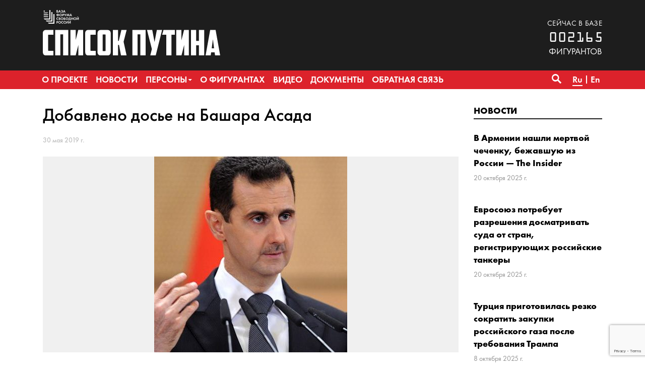

--- FILE ---
content_type: text/html; charset=utf-8
request_url: https://www.google.com/recaptcha/api2/anchor?ar=1&k=6LcjVpkUAAAAABY9DjwM6LzLVyoX_lbRBW0CP5LZ&co=aHR0cHM6Ly93d3cuc3Bpc29rLXB1dGluYS5vcmc6NDQz&hl=en&v=PoyoqOPhxBO7pBk68S4YbpHZ&size=invisible&anchor-ms=20000&execute-ms=30000&cb=46a0ls7n8xdz
body_size: 49971
content:
<!DOCTYPE HTML><html dir="ltr" lang="en"><head><meta http-equiv="Content-Type" content="text/html; charset=UTF-8">
<meta http-equiv="X-UA-Compatible" content="IE=edge">
<title>reCAPTCHA</title>
<style type="text/css">
/* cyrillic-ext */
@font-face {
  font-family: 'Roboto';
  font-style: normal;
  font-weight: 400;
  font-stretch: 100%;
  src: url(//fonts.gstatic.com/s/roboto/v48/KFO7CnqEu92Fr1ME7kSn66aGLdTylUAMa3GUBHMdazTgWw.woff2) format('woff2');
  unicode-range: U+0460-052F, U+1C80-1C8A, U+20B4, U+2DE0-2DFF, U+A640-A69F, U+FE2E-FE2F;
}
/* cyrillic */
@font-face {
  font-family: 'Roboto';
  font-style: normal;
  font-weight: 400;
  font-stretch: 100%;
  src: url(//fonts.gstatic.com/s/roboto/v48/KFO7CnqEu92Fr1ME7kSn66aGLdTylUAMa3iUBHMdazTgWw.woff2) format('woff2');
  unicode-range: U+0301, U+0400-045F, U+0490-0491, U+04B0-04B1, U+2116;
}
/* greek-ext */
@font-face {
  font-family: 'Roboto';
  font-style: normal;
  font-weight: 400;
  font-stretch: 100%;
  src: url(//fonts.gstatic.com/s/roboto/v48/KFO7CnqEu92Fr1ME7kSn66aGLdTylUAMa3CUBHMdazTgWw.woff2) format('woff2');
  unicode-range: U+1F00-1FFF;
}
/* greek */
@font-face {
  font-family: 'Roboto';
  font-style: normal;
  font-weight: 400;
  font-stretch: 100%;
  src: url(//fonts.gstatic.com/s/roboto/v48/KFO7CnqEu92Fr1ME7kSn66aGLdTylUAMa3-UBHMdazTgWw.woff2) format('woff2');
  unicode-range: U+0370-0377, U+037A-037F, U+0384-038A, U+038C, U+038E-03A1, U+03A3-03FF;
}
/* math */
@font-face {
  font-family: 'Roboto';
  font-style: normal;
  font-weight: 400;
  font-stretch: 100%;
  src: url(//fonts.gstatic.com/s/roboto/v48/KFO7CnqEu92Fr1ME7kSn66aGLdTylUAMawCUBHMdazTgWw.woff2) format('woff2');
  unicode-range: U+0302-0303, U+0305, U+0307-0308, U+0310, U+0312, U+0315, U+031A, U+0326-0327, U+032C, U+032F-0330, U+0332-0333, U+0338, U+033A, U+0346, U+034D, U+0391-03A1, U+03A3-03A9, U+03B1-03C9, U+03D1, U+03D5-03D6, U+03F0-03F1, U+03F4-03F5, U+2016-2017, U+2034-2038, U+203C, U+2040, U+2043, U+2047, U+2050, U+2057, U+205F, U+2070-2071, U+2074-208E, U+2090-209C, U+20D0-20DC, U+20E1, U+20E5-20EF, U+2100-2112, U+2114-2115, U+2117-2121, U+2123-214F, U+2190, U+2192, U+2194-21AE, U+21B0-21E5, U+21F1-21F2, U+21F4-2211, U+2213-2214, U+2216-22FF, U+2308-230B, U+2310, U+2319, U+231C-2321, U+2336-237A, U+237C, U+2395, U+239B-23B7, U+23D0, U+23DC-23E1, U+2474-2475, U+25AF, U+25B3, U+25B7, U+25BD, U+25C1, U+25CA, U+25CC, U+25FB, U+266D-266F, U+27C0-27FF, U+2900-2AFF, U+2B0E-2B11, U+2B30-2B4C, U+2BFE, U+3030, U+FF5B, U+FF5D, U+1D400-1D7FF, U+1EE00-1EEFF;
}
/* symbols */
@font-face {
  font-family: 'Roboto';
  font-style: normal;
  font-weight: 400;
  font-stretch: 100%;
  src: url(//fonts.gstatic.com/s/roboto/v48/KFO7CnqEu92Fr1ME7kSn66aGLdTylUAMaxKUBHMdazTgWw.woff2) format('woff2');
  unicode-range: U+0001-000C, U+000E-001F, U+007F-009F, U+20DD-20E0, U+20E2-20E4, U+2150-218F, U+2190, U+2192, U+2194-2199, U+21AF, U+21E6-21F0, U+21F3, U+2218-2219, U+2299, U+22C4-22C6, U+2300-243F, U+2440-244A, U+2460-24FF, U+25A0-27BF, U+2800-28FF, U+2921-2922, U+2981, U+29BF, U+29EB, U+2B00-2BFF, U+4DC0-4DFF, U+FFF9-FFFB, U+10140-1018E, U+10190-1019C, U+101A0, U+101D0-101FD, U+102E0-102FB, U+10E60-10E7E, U+1D2C0-1D2D3, U+1D2E0-1D37F, U+1F000-1F0FF, U+1F100-1F1AD, U+1F1E6-1F1FF, U+1F30D-1F30F, U+1F315, U+1F31C, U+1F31E, U+1F320-1F32C, U+1F336, U+1F378, U+1F37D, U+1F382, U+1F393-1F39F, U+1F3A7-1F3A8, U+1F3AC-1F3AF, U+1F3C2, U+1F3C4-1F3C6, U+1F3CA-1F3CE, U+1F3D4-1F3E0, U+1F3ED, U+1F3F1-1F3F3, U+1F3F5-1F3F7, U+1F408, U+1F415, U+1F41F, U+1F426, U+1F43F, U+1F441-1F442, U+1F444, U+1F446-1F449, U+1F44C-1F44E, U+1F453, U+1F46A, U+1F47D, U+1F4A3, U+1F4B0, U+1F4B3, U+1F4B9, U+1F4BB, U+1F4BF, U+1F4C8-1F4CB, U+1F4D6, U+1F4DA, U+1F4DF, U+1F4E3-1F4E6, U+1F4EA-1F4ED, U+1F4F7, U+1F4F9-1F4FB, U+1F4FD-1F4FE, U+1F503, U+1F507-1F50B, U+1F50D, U+1F512-1F513, U+1F53E-1F54A, U+1F54F-1F5FA, U+1F610, U+1F650-1F67F, U+1F687, U+1F68D, U+1F691, U+1F694, U+1F698, U+1F6AD, U+1F6B2, U+1F6B9-1F6BA, U+1F6BC, U+1F6C6-1F6CF, U+1F6D3-1F6D7, U+1F6E0-1F6EA, U+1F6F0-1F6F3, U+1F6F7-1F6FC, U+1F700-1F7FF, U+1F800-1F80B, U+1F810-1F847, U+1F850-1F859, U+1F860-1F887, U+1F890-1F8AD, U+1F8B0-1F8BB, U+1F8C0-1F8C1, U+1F900-1F90B, U+1F93B, U+1F946, U+1F984, U+1F996, U+1F9E9, U+1FA00-1FA6F, U+1FA70-1FA7C, U+1FA80-1FA89, U+1FA8F-1FAC6, U+1FACE-1FADC, U+1FADF-1FAE9, U+1FAF0-1FAF8, U+1FB00-1FBFF;
}
/* vietnamese */
@font-face {
  font-family: 'Roboto';
  font-style: normal;
  font-weight: 400;
  font-stretch: 100%;
  src: url(//fonts.gstatic.com/s/roboto/v48/KFO7CnqEu92Fr1ME7kSn66aGLdTylUAMa3OUBHMdazTgWw.woff2) format('woff2');
  unicode-range: U+0102-0103, U+0110-0111, U+0128-0129, U+0168-0169, U+01A0-01A1, U+01AF-01B0, U+0300-0301, U+0303-0304, U+0308-0309, U+0323, U+0329, U+1EA0-1EF9, U+20AB;
}
/* latin-ext */
@font-face {
  font-family: 'Roboto';
  font-style: normal;
  font-weight: 400;
  font-stretch: 100%;
  src: url(//fonts.gstatic.com/s/roboto/v48/KFO7CnqEu92Fr1ME7kSn66aGLdTylUAMa3KUBHMdazTgWw.woff2) format('woff2');
  unicode-range: U+0100-02BA, U+02BD-02C5, U+02C7-02CC, U+02CE-02D7, U+02DD-02FF, U+0304, U+0308, U+0329, U+1D00-1DBF, U+1E00-1E9F, U+1EF2-1EFF, U+2020, U+20A0-20AB, U+20AD-20C0, U+2113, U+2C60-2C7F, U+A720-A7FF;
}
/* latin */
@font-face {
  font-family: 'Roboto';
  font-style: normal;
  font-weight: 400;
  font-stretch: 100%;
  src: url(//fonts.gstatic.com/s/roboto/v48/KFO7CnqEu92Fr1ME7kSn66aGLdTylUAMa3yUBHMdazQ.woff2) format('woff2');
  unicode-range: U+0000-00FF, U+0131, U+0152-0153, U+02BB-02BC, U+02C6, U+02DA, U+02DC, U+0304, U+0308, U+0329, U+2000-206F, U+20AC, U+2122, U+2191, U+2193, U+2212, U+2215, U+FEFF, U+FFFD;
}
/* cyrillic-ext */
@font-face {
  font-family: 'Roboto';
  font-style: normal;
  font-weight: 500;
  font-stretch: 100%;
  src: url(//fonts.gstatic.com/s/roboto/v48/KFO7CnqEu92Fr1ME7kSn66aGLdTylUAMa3GUBHMdazTgWw.woff2) format('woff2');
  unicode-range: U+0460-052F, U+1C80-1C8A, U+20B4, U+2DE0-2DFF, U+A640-A69F, U+FE2E-FE2F;
}
/* cyrillic */
@font-face {
  font-family: 'Roboto';
  font-style: normal;
  font-weight: 500;
  font-stretch: 100%;
  src: url(//fonts.gstatic.com/s/roboto/v48/KFO7CnqEu92Fr1ME7kSn66aGLdTylUAMa3iUBHMdazTgWw.woff2) format('woff2');
  unicode-range: U+0301, U+0400-045F, U+0490-0491, U+04B0-04B1, U+2116;
}
/* greek-ext */
@font-face {
  font-family: 'Roboto';
  font-style: normal;
  font-weight: 500;
  font-stretch: 100%;
  src: url(//fonts.gstatic.com/s/roboto/v48/KFO7CnqEu92Fr1ME7kSn66aGLdTylUAMa3CUBHMdazTgWw.woff2) format('woff2');
  unicode-range: U+1F00-1FFF;
}
/* greek */
@font-face {
  font-family: 'Roboto';
  font-style: normal;
  font-weight: 500;
  font-stretch: 100%;
  src: url(//fonts.gstatic.com/s/roboto/v48/KFO7CnqEu92Fr1ME7kSn66aGLdTylUAMa3-UBHMdazTgWw.woff2) format('woff2');
  unicode-range: U+0370-0377, U+037A-037F, U+0384-038A, U+038C, U+038E-03A1, U+03A3-03FF;
}
/* math */
@font-face {
  font-family: 'Roboto';
  font-style: normal;
  font-weight: 500;
  font-stretch: 100%;
  src: url(//fonts.gstatic.com/s/roboto/v48/KFO7CnqEu92Fr1ME7kSn66aGLdTylUAMawCUBHMdazTgWw.woff2) format('woff2');
  unicode-range: U+0302-0303, U+0305, U+0307-0308, U+0310, U+0312, U+0315, U+031A, U+0326-0327, U+032C, U+032F-0330, U+0332-0333, U+0338, U+033A, U+0346, U+034D, U+0391-03A1, U+03A3-03A9, U+03B1-03C9, U+03D1, U+03D5-03D6, U+03F0-03F1, U+03F4-03F5, U+2016-2017, U+2034-2038, U+203C, U+2040, U+2043, U+2047, U+2050, U+2057, U+205F, U+2070-2071, U+2074-208E, U+2090-209C, U+20D0-20DC, U+20E1, U+20E5-20EF, U+2100-2112, U+2114-2115, U+2117-2121, U+2123-214F, U+2190, U+2192, U+2194-21AE, U+21B0-21E5, U+21F1-21F2, U+21F4-2211, U+2213-2214, U+2216-22FF, U+2308-230B, U+2310, U+2319, U+231C-2321, U+2336-237A, U+237C, U+2395, U+239B-23B7, U+23D0, U+23DC-23E1, U+2474-2475, U+25AF, U+25B3, U+25B7, U+25BD, U+25C1, U+25CA, U+25CC, U+25FB, U+266D-266F, U+27C0-27FF, U+2900-2AFF, U+2B0E-2B11, U+2B30-2B4C, U+2BFE, U+3030, U+FF5B, U+FF5D, U+1D400-1D7FF, U+1EE00-1EEFF;
}
/* symbols */
@font-face {
  font-family: 'Roboto';
  font-style: normal;
  font-weight: 500;
  font-stretch: 100%;
  src: url(//fonts.gstatic.com/s/roboto/v48/KFO7CnqEu92Fr1ME7kSn66aGLdTylUAMaxKUBHMdazTgWw.woff2) format('woff2');
  unicode-range: U+0001-000C, U+000E-001F, U+007F-009F, U+20DD-20E0, U+20E2-20E4, U+2150-218F, U+2190, U+2192, U+2194-2199, U+21AF, U+21E6-21F0, U+21F3, U+2218-2219, U+2299, U+22C4-22C6, U+2300-243F, U+2440-244A, U+2460-24FF, U+25A0-27BF, U+2800-28FF, U+2921-2922, U+2981, U+29BF, U+29EB, U+2B00-2BFF, U+4DC0-4DFF, U+FFF9-FFFB, U+10140-1018E, U+10190-1019C, U+101A0, U+101D0-101FD, U+102E0-102FB, U+10E60-10E7E, U+1D2C0-1D2D3, U+1D2E0-1D37F, U+1F000-1F0FF, U+1F100-1F1AD, U+1F1E6-1F1FF, U+1F30D-1F30F, U+1F315, U+1F31C, U+1F31E, U+1F320-1F32C, U+1F336, U+1F378, U+1F37D, U+1F382, U+1F393-1F39F, U+1F3A7-1F3A8, U+1F3AC-1F3AF, U+1F3C2, U+1F3C4-1F3C6, U+1F3CA-1F3CE, U+1F3D4-1F3E0, U+1F3ED, U+1F3F1-1F3F3, U+1F3F5-1F3F7, U+1F408, U+1F415, U+1F41F, U+1F426, U+1F43F, U+1F441-1F442, U+1F444, U+1F446-1F449, U+1F44C-1F44E, U+1F453, U+1F46A, U+1F47D, U+1F4A3, U+1F4B0, U+1F4B3, U+1F4B9, U+1F4BB, U+1F4BF, U+1F4C8-1F4CB, U+1F4D6, U+1F4DA, U+1F4DF, U+1F4E3-1F4E6, U+1F4EA-1F4ED, U+1F4F7, U+1F4F9-1F4FB, U+1F4FD-1F4FE, U+1F503, U+1F507-1F50B, U+1F50D, U+1F512-1F513, U+1F53E-1F54A, U+1F54F-1F5FA, U+1F610, U+1F650-1F67F, U+1F687, U+1F68D, U+1F691, U+1F694, U+1F698, U+1F6AD, U+1F6B2, U+1F6B9-1F6BA, U+1F6BC, U+1F6C6-1F6CF, U+1F6D3-1F6D7, U+1F6E0-1F6EA, U+1F6F0-1F6F3, U+1F6F7-1F6FC, U+1F700-1F7FF, U+1F800-1F80B, U+1F810-1F847, U+1F850-1F859, U+1F860-1F887, U+1F890-1F8AD, U+1F8B0-1F8BB, U+1F8C0-1F8C1, U+1F900-1F90B, U+1F93B, U+1F946, U+1F984, U+1F996, U+1F9E9, U+1FA00-1FA6F, U+1FA70-1FA7C, U+1FA80-1FA89, U+1FA8F-1FAC6, U+1FACE-1FADC, U+1FADF-1FAE9, U+1FAF0-1FAF8, U+1FB00-1FBFF;
}
/* vietnamese */
@font-face {
  font-family: 'Roboto';
  font-style: normal;
  font-weight: 500;
  font-stretch: 100%;
  src: url(//fonts.gstatic.com/s/roboto/v48/KFO7CnqEu92Fr1ME7kSn66aGLdTylUAMa3OUBHMdazTgWw.woff2) format('woff2');
  unicode-range: U+0102-0103, U+0110-0111, U+0128-0129, U+0168-0169, U+01A0-01A1, U+01AF-01B0, U+0300-0301, U+0303-0304, U+0308-0309, U+0323, U+0329, U+1EA0-1EF9, U+20AB;
}
/* latin-ext */
@font-face {
  font-family: 'Roboto';
  font-style: normal;
  font-weight: 500;
  font-stretch: 100%;
  src: url(//fonts.gstatic.com/s/roboto/v48/KFO7CnqEu92Fr1ME7kSn66aGLdTylUAMa3KUBHMdazTgWw.woff2) format('woff2');
  unicode-range: U+0100-02BA, U+02BD-02C5, U+02C7-02CC, U+02CE-02D7, U+02DD-02FF, U+0304, U+0308, U+0329, U+1D00-1DBF, U+1E00-1E9F, U+1EF2-1EFF, U+2020, U+20A0-20AB, U+20AD-20C0, U+2113, U+2C60-2C7F, U+A720-A7FF;
}
/* latin */
@font-face {
  font-family: 'Roboto';
  font-style: normal;
  font-weight: 500;
  font-stretch: 100%;
  src: url(//fonts.gstatic.com/s/roboto/v48/KFO7CnqEu92Fr1ME7kSn66aGLdTylUAMa3yUBHMdazQ.woff2) format('woff2');
  unicode-range: U+0000-00FF, U+0131, U+0152-0153, U+02BB-02BC, U+02C6, U+02DA, U+02DC, U+0304, U+0308, U+0329, U+2000-206F, U+20AC, U+2122, U+2191, U+2193, U+2212, U+2215, U+FEFF, U+FFFD;
}
/* cyrillic-ext */
@font-face {
  font-family: 'Roboto';
  font-style: normal;
  font-weight: 900;
  font-stretch: 100%;
  src: url(//fonts.gstatic.com/s/roboto/v48/KFO7CnqEu92Fr1ME7kSn66aGLdTylUAMa3GUBHMdazTgWw.woff2) format('woff2');
  unicode-range: U+0460-052F, U+1C80-1C8A, U+20B4, U+2DE0-2DFF, U+A640-A69F, U+FE2E-FE2F;
}
/* cyrillic */
@font-face {
  font-family: 'Roboto';
  font-style: normal;
  font-weight: 900;
  font-stretch: 100%;
  src: url(//fonts.gstatic.com/s/roboto/v48/KFO7CnqEu92Fr1ME7kSn66aGLdTylUAMa3iUBHMdazTgWw.woff2) format('woff2');
  unicode-range: U+0301, U+0400-045F, U+0490-0491, U+04B0-04B1, U+2116;
}
/* greek-ext */
@font-face {
  font-family: 'Roboto';
  font-style: normal;
  font-weight: 900;
  font-stretch: 100%;
  src: url(//fonts.gstatic.com/s/roboto/v48/KFO7CnqEu92Fr1ME7kSn66aGLdTylUAMa3CUBHMdazTgWw.woff2) format('woff2');
  unicode-range: U+1F00-1FFF;
}
/* greek */
@font-face {
  font-family: 'Roboto';
  font-style: normal;
  font-weight: 900;
  font-stretch: 100%;
  src: url(//fonts.gstatic.com/s/roboto/v48/KFO7CnqEu92Fr1ME7kSn66aGLdTylUAMa3-UBHMdazTgWw.woff2) format('woff2');
  unicode-range: U+0370-0377, U+037A-037F, U+0384-038A, U+038C, U+038E-03A1, U+03A3-03FF;
}
/* math */
@font-face {
  font-family: 'Roboto';
  font-style: normal;
  font-weight: 900;
  font-stretch: 100%;
  src: url(//fonts.gstatic.com/s/roboto/v48/KFO7CnqEu92Fr1ME7kSn66aGLdTylUAMawCUBHMdazTgWw.woff2) format('woff2');
  unicode-range: U+0302-0303, U+0305, U+0307-0308, U+0310, U+0312, U+0315, U+031A, U+0326-0327, U+032C, U+032F-0330, U+0332-0333, U+0338, U+033A, U+0346, U+034D, U+0391-03A1, U+03A3-03A9, U+03B1-03C9, U+03D1, U+03D5-03D6, U+03F0-03F1, U+03F4-03F5, U+2016-2017, U+2034-2038, U+203C, U+2040, U+2043, U+2047, U+2050, U+2057, U+205F, U+2070-2071, U+2074-208E, U+2090-209C, U+20D0-20DC, U+20E1, U+20E5-20EF, U+2100-2112, U+2114-2115, U+2117-2121, U+2123-214F, U+2190, U+2192, U+2194-21AE, U+21B0-21E5, U+21F1-21F2, U+21F4-2211, U+2213-2214, U+2216-22FF, U+2308-230B, U+2310, U+2319, U+231C-2321, U+2336-237A, U+237C, U+2395, U+239B-23B7, U+23D0, U+23DC-23E1, U+2474-2475, U+25AF, U+25B3, U+25B7, U+25BD, U+25C1, U+25CA, U+25CC, U+25FB, U+266D-266F, U+27C0-27FF, U+2900-2AFF, U+2B0E-2B11, U+2B30-2B4C, U+2BFE, U+3030, U+FF5B, U+FF5D, U+1D400-1D7FF, U+1EE00-1EEFF;
}
/* symbols */
@font-face {
  font-family: 'Roboto';
  font-style: normal;
  font-weight: 900;
  font-stretch: 100%;
  src: url(//fonts.gstatic.com/s/roboto/v48/KFO7CnqEu92Fr1ME7kSn66aGLdTylUAMaxKUBHMdazTgWw.woff2) format('woff2');
  unicode-range: U+0001-000C, U+000E-001F, U+007F-009F, U+20DD-20E0, U+20E2-20E4, U+2150-218F, U+2190, U+2192, U+2194-2199, U+21AF, U+21E6-21F0, U+21F3, U+2218-2219, U+2299, U+22C4-22C6, U+2300-243F, U+2440-244A, U+2460-24FF, U+25A0-27BF, U+2800-28FF, U+2921-2922, U+2981, U+29BF, U+29EB, U+2B00-2BFF, U+4DC0-4DFF, U+FFF9-FFFB, U+10140-1018E, U+10190-1019C, U+101A0, U+101D0-101FD, U+102E0-102FB, U+10E60-10E7E, U+1D2C0-1D2D3, U+1D2E0-1D37F, U+1F000-1F0FF, U+1F100-1F1AD, U+1F1E6-1F1FF, U+1F30D-1F30F, U+1F315, U+1F31C, U+1F31E, U+1F320-1F32C, U+1F336, U+1F378, U+1F37D, U+1F382, U+1F393-1F39F, U+1F3A7-1F3A8, U+1F3AC-1F3AF, U+1F3C2, U+1F3C4-1F3C6, U+1F3CA-1F3CE, U+1F3D4-1F3E0, U+1F3ED, U+1F3F1-1F3F3, U+1F3F5-1F3F7, U+1F408, U+1F415, U+1F41F, U+1F426, U+1F43F, U+1F441-1F442, U+1F444, U+1F446-1F449, U+1F44C-1F44E, U+1F453, U+1F46A, U+1F47D, U+1F4A3, U+1F4B0, U+1F4B3, U+1F4B9, U+1F4BB, U+1F4BF, U+1F4C8-1F4CB, U+1F4D6, U+1F4DA, U+1F4DF, U+1F4E3-1F4E6, U+1F4EA-1F4ED, U+1F4F7, U+1F4F9-1F4FB, U+1F4FD-1F4FE, U+1F503, U+1F507-1F50B, U+1F50D, U+1F512-1F513, U+1F53E-1F54A, U+1F54F-1F5FA, U+1F610, U+1F650-1F67F, U+1F687, U+1F68D, U+1F691, U+1F694, U+1F698, U+1F6AD, U+1F6B2, U+1F6B9-1F6BA, U+1F6BC, U+1F6C6-1F6CF, U+1F6D3-1F6D7, U+1F6E0-1F6EA, U+1F6F0-1F6F3, U+1F6F7-1F6FC, U+1F700-1F7FF, U+1F800-1F80B, U+1F810-1F847, U+1F850-1F859, U+1F860-1F887, U+1F890-1F8AD, U+1F8B0-1F8BB, U+1F8C0-1F8C1, U+1F900-1F90B, U+1F93B, U+1F946, U+1F984, U+1F996, U+1F9E9, U+1FA00-1FA6F, U+1FA70-1FA7C, U+1FA80-1FA89, U+1FA8F-1FAC6, U+1FACE-1FADC, U+1FADF-1FAE9, U+1FAF0-1FAF8, U+1FB00-1FBFF;
}
/* vietnamese */
@font-face {
  font-family: 'Roboto';
  font-style: normal;
  font-weight: 900;
  font-stretch: 100%;
  src: url(//fonts.gstatic.com/s/roboto/v48/KFO7CnqEu92Fr1ME7kSn66aGLdTylUAMa3OUBHMdazTgWw.woff2) format('woff2');
  unicode-range: U+0102-0103, U+0110-0111, U+0128-0129, U+0168-0169, U+01A0-01A1, U+01AF-01B0, U+0300-0301, U+0303-0304, U+0308-0309, U+0323, U+0329, U+1EA0-1EF9, U+20AB;
}
/* latin-ext */
@font-face {
  font-family: 'Roboto';
  font-style: normal;
  font-weight: 900;
  font-stretch: 100%;
  src: url(//fonts.gstatic.com/s/roboto/v48/KFO7CnqEu92Fr1ME7kSn66aGLdTylUAMa3KUBHMdazTgWw.woff2) format('woff2');
  unicode-range: U+0100-02BA, U+02BD-02C5, U+02C7-02CC, U+02CE-02D7, U+02DD-02FF, U+0304, U+0308, U+0329, U+1D00-1DBF, U+1E00-1E9F, U+1EF2-1EFF, U+2020, U+20A0-20AB, U+20AD-20C0, U+2113, U+2C60-2C7F, U+A720-A7FF;
}
/* latin */
@font-face {
  font-family: 'Roboto';
  font-style: normal;
  font-weight: 900;
  font-stretch: 100%;
  src: url(//fonts.gstatic.com/s/roboto/v48/KFO7CnqEu92Fr1ME7kSn66aGLdTylUAMa3yUBHMdazQ.woff2) format('woff2');
  unicode-range: U+0000-00FF, U+0131, U+0152-0153, U+02BB-02BC, U+02C6, U+02DA, U+02DC, U+0304, U+0308, U+0329, U+2000-206F, U+20AC, U+2122, U+2191, U+2193, U+2212, U+2215, U+FEFF, U+FFFD;
}

</style>
<link rel="stylesheet" type="text/css" href="https://www.gstatic.com/recaptcha/releases/PoyoqOPhxBO7pBk68S4YbpHZ/styles__ltr.css">
<script nonce="OokkQDTTo1M9D6Dh_2MvMQ" type="text/javascript">window['__recaptcha_api'] = 'https://www.google.com/recaptcha/api2/';</script>
<script type="text/javascript" src="https://www.gstatic.com/recaptcha/releases/PoyoqOPhxBO7pBk68S4YbpHZ/recaptcha__en.js" nonce="OokkQDTTo1M9D6Dh_2MvMQ">
      
    </script></head>
<body><div id="rc-anchor-alert" class="rc-anchor-alert"></div>
<input type="hidden" id="recaptcha-token" value="[base64]">
<script type="text/javascript" nonce="OokkQDTTo1M9D6Dh_2MvMQ">
      recaptcha.anchor.Main.init("[\x22ainput\x22,[\x22bgdata\x22,\x22\x22,\[base64]/[base64]/[base64]/ZyhXLGgpOnEoW04sMjEsbF0sVywwKSxoKSxmYWxzZSxmYWxzZSl9Y2F0Y2goayl7RygzNTgsVyk/[base64]/[base64]/[base64]/[base64]/[base64]/[base64]/[base64]/bmV3IEJbT10oRFswXSk6dz09Mj9uZXcgQltPXShEWzBdLERbMV0pOnc9PTM/bmV3IEJbT10oRFswXSxEWzFdLERbMl0pOnc9PTQ/[base64]/[base64]/[base64]/[base64]/[base64]\\u003d\x22,\[base64]\\u003d\x22,\x22w4DDjMKKFMK7wrzCjMKJw6JEw55EJ8KSEmrDucOSUcO3w5DDqwnChcO3wr0iCsOMPirCgsONGnhwGcOsw7rCiT/Dk8OEFEoywofDqkjCj8OIwqzDg8OlYQbDssKHwqDCrE3CkEIMw5zDscK3wqoYw6kKwrzChsKzwqbDvXzDisKNwonDsmJlwrhsw781w4nDkMK7XsKRw7MQPMOcdMK0TB/[base64]/Ch8OrFHwDw480UxBkQsKuwpHCglRzOsOow6jCvMKQwo/DpgXCrcOlw4HDhMOxbcOywpXDk8OtKsKOwo/[base64]/DicOvwqVjDsOaNcOkHsOdQ8KzwrACw4A9P8OVw5oLworDsGIcA8O5QsOoJ8KREhPCjcKyKRHChMKpwp7CoX/Cnm0gZcOEworClRIcbAxPwozCq8OcwrE2w5USwr/CjiA4w5nDp8OowqYoIGnDhsKdGVN9Nn7Du8KRw60ow7N5NMKgS2jCiVwmQ8KAw6zDj0dzPl0Ew6XCvg12woc8wpjCkWfDmkVrNcKASlbCvMK7wqk/XDHDpjfCkDBUwrHDg8KEacOHw4tDw7rCisKjM2ogE8Odw7bCusKCVcOLZxzDh1U1ZcK6w5/CngFBw64iwoQqR0PDvMOiRB3DgHRiecOiw4IeZkLCtUnDiMKyw5nDlh3ClcK8w5pGwoLDrBZhIFgJNWpuw4Mzw6XCrgDCmw7DnVBow7pINmIBKwbDlcOPJsOsw642NRhaQAXDg8KuZGt5TnQsfMOZa8KYMyJaSRLCpsOJQ8K9PHEjOyF+ZQElwpvDlDdVI8Kew7/[base64]/DiXPCu1LDr8KQSsOAQhTDo8ObHsKUVsOhbwLCmMO3wqPDhVdJJcOfF8K/[base64]/w6DCuMOww6MgRMKBDi/CosODfQbCkMK2wo3CvEfCicOaF3pyOMOXw6LDiFsew6XCrMOoa8OLw7d0LcKFR0XCosKqwpbChSnCtAsZwqcnWU5OwobCrSd0w6dhw5nCnMKNw4LDncOFQGYWwoFLwr52JMKNTWfCvCPCoy5rw7fCtMKiBcKrYXdNwr5rwqbCrjcRZhUKKDtzwr/CgMKWPsKOwq/[base64]/CqcKxw6bCrVPDjVgxc8O2fMKeIcOxJMOyK8Kuw68wwp1HwrXDkcK3fCYTb8KCw63Cv2jDhlh/JsK6KjEbVkLDgWARQ0TDiH/Dn8OOw5DCqltiworCvEAMWnJ2f8Oawrkew4V0w60NJUTCkl8qwpNweE3CvxDDpRHDt8OBw6vCnCxoKcOPwqbDscO9DnU6VQdPwogHXsKjwqfCo34hwrh/EU0fwqVdw5vCnx0IZjt0wopCVMOYWcKIwqLDpcK0w7xcw4nCmRfDn8OQwpsCB8KXwoVtwqNwPFFbw50EaMKxOiLDqsO/AMOlesK6AcO8OMK0biDCpcOGBMKMw5EDESkJwq7CnkvDmCLCn8OABRvDvmEwwpFYGcK0wpwXw7VHM8KLGsO0Ow0aMy8vw4Ipw6bDkRDDmH0Gw6XCgMKXNwAkCcOFwpHCp2AIw4AzVcOtw7jCuMKXwrXCsVjCqFFfJHQidMOPGsKWfcKTKsKywrE/w59Hw5tVdcOjw5UMIMOiVzBaWcODw4kVwq3DhFA2bXETw4dywojCsih2wp/DuMKeagcDRcKUOUrCpDTCg8KRWsOKd0/DjEXClMKXUsKVwqlPwpnCjsKCd33DrsOMDUV/w6cvWBrDvH7DoiTDpljCr1Fjw5Ymw7EFwpVGw4ZowoXDoMO5TMK4ZcKtwonCnsO+wpV/f8KXCwHCl8KJw5PCtsKIw5gvOnfChlfCnsO5EgESw4fCgsKqNA/[base64]/[base64]/CoExFNR3Ct8OER8OXw6dCw5zDgxbDtl8Dw74qw4HCqmLDhSRPP8OXHWzDksKmDxTDmQE8I8KdwozDjMK/VcKVCXYkw4oPJ8K6w6zCsMKCw5rDmsKDcxBgwrTCrw9SM8KRworCujwyMAHDqcKOwqY2w6bDnHJGLcKbwpnCix/DhENQwoLDt8O9w7zDu8O3w6lKY8OiIU0aSsOca3lhDzVuw6XDqxVjwo1vwqtzw4vDoyRMwp3CrBYMwpxXwq9xRz7Dq8Kgwqgqw5VwODlmw5Fnw5PCrMKCOiJiEWvCi3zCrsKOwrTDqygTw6I4woPDrB/[base64]/CnVgcwqTDk8KMFsKJRsObwptfwo7CncOUwqAPwqPClMKBw6fCug3DvEtNU8Oywo1ONXDCk8KJw5PCrMOCwpfCqn3ChMO0w57CminDq8Klw6HCosOhw6pxDidSKsOEw6EgwpJlC8OELh0NdMKILkPDm8KXD8KBw4/CnCTChRx4R0Z2wqTDl3MlcHzCkcKNEwvDkMO/w5dUa1nCvGTCjsO4wolFw7vDjcOMPCLDu8OawqQ/b8KJw6vCtMK9GVw9XkXCg2pRwokJfcKeGcKzwrg+wqJewr7CvsOmUsK7wqNhwqDCq8OzwqAaw4TCk1HDlMOOLlFqwrbCnUw4M8KyZ8OTwpvCk8Ogw73DrWbCvcKEb2cyw57DjU3Cj0vDj1vDksKMwrItwq/Cu8OnwqRZYj1GBMO/fVYKwo/[base64]/DtsKcFUVpC8KyaEBDwrrDh8Keb2ULw7wuQnkkwrwpWD/Ch8ORw6I8O8OVw4jCrcO/Dw7ClcOtw6zDsUnDn8O4w4YzwosRLXvCt8KNPMObezLDssKZHT3DicONw4V7SkUTw6o5DUJaeMO4wo87wp/ClcOuw7dxdRPCm2McwqxIw5IEw6E6w7wxw6fCrcO4w5IuesKNCQLDr8K2woZEwprDmG7DrMOTw70oH1hQw5HDtcOow4JXKGFUw5HCoV3CvsOUbMKIwrnCtlV/w5Q9w75Ew7jCqsKkw7sBWnrDsG/[base64]/RCg3wrxRw64QMi84wpLDlsOsFG9mYsKlP2h7RS4QbsOKQsOzFsKgCcKBwr5Yw5N1wrhOwq1iwqgRUjRsRmFkwo5JeljDvMOMw7J6wq/DuHvDnyrChcKZw7TCgTLCisORXMKBw7wLwpnCgjkYJAl7EcKoNAolA8KHH8KZfF/Cnj3DocOyZhBVw5Ubw5lSw6XDncOQXycNVcKpwrbCvhLDq3rCkcK3w4LDhnldaXUkwr8qwpvCp3HDpFzDqyhHwq/DoWjDmU7CiyfDosOnwp0hw4IDUCzDkcO0wqkZwrh7IMOzw6zDuMKywo/CuzR5wp7ClMKlAsKGwrbDjcOpwqhPw4nCgsKTw6UbwpvDr8O5w6Vrw5vCtmswwpvCl8KOw49Nw50RwqsJLsOpcBfDvGnDi8KDwoABwpHDi8KqVV/CnMKBwrLCnm9MLcKYw74swrjCtMKIaMK3FR3DhzHCriLDqmEpNcKVfQbCtsKZwowqwr5Fd8OZwoDCmzTDlMODNkfCl1o0F8O9XcOHOG7CrynCrXLDqF5qOMK1wpnDqHhoKmRZDwI9RXcwwpdmLCzCgHDDvcK2wq7CqX5EMGzDjSR/fHXCjMK4w7N4asOSCiVEw6FPcGUiw47DlMOEwr/ClS03w598UDZFwrcnwp3DmzoUw4Fof8KNwoTCp8KIw44Uw7kNCMO/wq/Dp8KNEMOTwqfDu1vDqg/CpcOEwr3DizVpKShkwo7DnmHDjcKyEQXCiAwQw4jDmQbDvyQ4w4R/wqbDsMOGwqlVworCkS/DvcOCwoM/[base64]/ChkpnwpVpGsO9N8KZw4FVfMOHQ8KrBygDw4oFTy5wD8OQw4vDu0nCpT1twqnCgMKUPsKdw7rDmQnCvsK+WsOVCxtCE8KKXzh5wo8TwoABw6ZzwrM7w7MORsKrwqgZw5jDp8OSwrAMwq3DoCgkasKmbcOhDMKJw6LDl3YoU8K+OMKDVF7CtUHDq3/DullwR3vCmxUJw7nDuVzCgnIyQ8K/w4nDssKBw5fCvRx5IMOdFDs1w6AZw4TDsxTCnMKWw7cNw6zDmMOtVMOfGcKHaMK9RsOCwqcmX8OJMEcwJ8KYw4TChMKmwqfDusK8w5bCp8OYFWl6PUPCpcOdGUZlXzAUWT92w4bCjMKoQhPDrsKRbm/CmkEXwpsew4XCg8KDw5VgWMOZwoUHeRrCt8ONwpRsLxPCnGNvw4fDicOTw5jCnzLDi1HDhcKEwrE4w40kaBw7wrfCtifClMOqwq5iw4zDpMKrTsOyw6hHwoBVw6fDql/Du8KWE2LDvcKNw5TDvcO9TsKbw4ppwqsiZWEVCDhiN0jDjVFdwoM/w6bDk8Kuw7jDrMO8NsOfwrATN8O6Z8K/[base64]/NE03wqQXw7lPwq5fYx5cKBnDgcOxQRjChT8Hw4vDssKRw4PDm0PDvGfCoMKjw7kVwp7DmmdlX8Oqw60iwoXCtzDDukfDrcOGw4HDmkjChMK/[base64]/CkHgRwrDDkCYFw5PCgw/Cq8OAw5w+WhZ5PsO4O1vDl8KJwo1iZAnCjE4Cw7rDhMKbd8O7FgDDuS1Pw7E+wol9cMK4e8OHwrrCr8OAwoFUMwt2UH7DpzTDoSvDq8OHw4cJFMKiworDk2YyMVXDr1nDmsK2w47DuHYzwrPCnsO8EMOkK2MAw5PCiW8nwoFxCsOiwo7CsW/CicKawplnOMO/w4rCvibDqDfDm8KaKQJfwrErNGdqTsK/[base64]/DvhrCixJxdCLCi0dCw4PDkMOUw5nCtTVsw5XCqMKQw5bDqH4If8O8w7hDwqVibMOZPRjDtMOGI8K4G3/CpMKFwp4owrkHJ8K0wrLCiBgqw7LDkcOUagbCsxp5w6tXw7DDssO1w5MvwojCskQKwoEQw5cXNXXCiMOmKMONO8OsFsKCc8KpAnB/awZDTXfCvMO9w5HCrFhiwrB7wpLDo8Oed8KPwr/Clypbwp19VHHDoRjDgEITw7o9IRTDqixFwr9SwqQPIcOeOU5Ow59wOsO2LRx7w6Vrw7fCmxYaw6Z3w7dgw53DiDxSFk8zEMKCccKkBsKZRm0sfcOpwp3Ct8OzwoQIH8K7BsK/[base64]/Du8KzEVzDvMKlVDdAw6NVRMObfMOIG8KNMMK6wqTDlxwewptvw4BOw7Zmw57DmMORwq/[base64]/ChBbCiF8Pw4QwMVZ2w67DscOtUxLDvMKzw5HCsWh7wpgmw4/CmAzCrcKTA8KYwqLDgsKkwoTCkGHDusOQwrF3AFvDkcKBwpbDlTNWw5p0Jh7DnxZicMKRw7XDhUZQw4JJPE3Dk8KjdW5YR3waw7nCo8OzH2rDszBxwpkWw6fCn8OhSMKIIsK8w4Rawq9sJMK3wrjCncKYUQDCpgvDrxMOwojChnpyMMKhDAR5OGpswq/CvsOvDXdWRjPCscKswoJxw5zCncO/[base64]/w4I3woB4OcOoNUrDhcKhwrTDtMKCZ8Kbw4DDoDJQesOrLnrDm1w7asKXAsK8w6BrXm12wqgVwpjCncOGbWPDlMK+OcOjJMOkw7HCmgpfQsK2wpJCSHTCphfCvCrCt8Kxw5RTIk7Ch8Khwq7DmkxTZsO6w5bCjcKdAnLClsO/wpobR2R7w6sGw6nDosORL8O7wo/[base64]/CpgbDuMOJCzTCvG7Dm8KVwpoWaEgubB/Cl8OXWMOka8K+CMOJw7QHw6bDpMOAdsKNwoYCQsKKKlrDhRF/wo7Ci8OFw4kxw5DCjMK2wpkmJsKia8KXTsKiccO/IgjDvBxaw5howp/[base64]/wqJsD08pZsKAw7J9KQAWcRkfwrzCg8OJDMO2J8KaTBTCtn/CnsOqW8OXahx5wqjDk8KrGsKjw4cdEMOAOm7CjMKdw7/CrX3Ckw53w5nClsOOw50sTGlIFsONBj3CrELCqmU5woLDlMOiw5XDvVjDhQV3HTZhbMK0wrMQPsOAw6xewptwEsKPwo7ClsO2w5oqw7/CqQpQVRbCq8Onw6BmUsKkw7LDhcKtw7fClDoNwpReaAAJZlAnw651wrNpw7hUGsKvCMOAw4DDvVpaDcOswpjDjsOxFQJPw63Cng3Dt0/DsDfCgcK9Qxh7F8OYZ8Otw6ZlwqHCgS3ClMK7w5HCmsOswo49cWsZU8OZewvCq8OJFzY5w5cTwpTDu8O6w5DDpMORwrHClGpLw7fCksOgw45cwrHCnx1+wqbCu8O3wooIwoYLAMKXAcOtw5nDiVpySCB/w4/[base64]/DvF/CkCsow6/CicKTMsKAwoYaw7N1wrHClcOJX8K0B1nCjsK0w4rDgBzCiUfDn8KUw79WWMOMZ1szWsKUDsOdBsKLaxUQR8K1w4MaVlbDl8KBR8K5wokcwr4Taipnw6ptwq/DuMKPWcKwwpgWw5HDvcKKwo7DlWQJWMK3wrDDsFDDhsOnw7QSwoVWwqnCqMOTw5TCsTJqw7JDwqdTwoDCgBHDmnBqa3pHOcKYwrgvb8Oqw7zDjE/[base64]/w6vCvDJfJsOOwoLDszLCmwByw4/CiEcAwqHCnMKiVcOMbcKbw5LCo1tlVRzDoV59wp1zWS3CgQoOwoHCo8KORTQYwq5Ewpx4wogIw5I4LMOMdMOywqkrw7whHHPDjiJ9E8K8w7LCmAh+wqBvwq/DrsO2LMK1McOLWWBMwpRnwobCocOTI8KqDkgoLcKKNGbDhGfDnDzDjcKEbcKHw5oJZcO+w6nCg35Cwp3ChMOyT8KawrDCqFbDghpzw70/w5QOw6A5w6wawqJpE8KXFcKIw5nDg8O0BcKaOD3DpTg0QMOIw7HDsMOjwqJJSsOZL8KYwqbDucOhempew67CpXnDgcOCKsO2w5bCvi7DqmxQZ8O/[base64]/Ch1jCsMKaFg/DhjTDuzrCm13Doy/[base64]/wq4TWsKPwoLCnznCvcKHAMOZHhHDgCddwozCtzHCjWUlNMOIw7LDliXClcKrLMOaem06TMOrw6d2ISLCmHnCsHdvH8OKOMOMwqzDigHDn8OARAzDiynCs00kSsK8woTCmTXCmDDCjnDDlUjCj2bDrgR/XRrCgMK9IcO4woDCmcOoGAs1wpPDvsOmwoEwUhIzMsK1wpN/MMOew7R2w7vCs8KnBFhbwrvCunoDw6fDhlR+wo0QwoJSbXPCicOAw7vCpcKpVC/CpQTCsMKSOsKtwpNkRGfDtlHDuhUHGsOTw5JebsKjNA7CkHzDsUdPw68SIB3DkMKnwrE6wrrDrh3Dmnh6LAJ8FsOqWygMw41rLMOQw5ZjwoBfdxU2w7Ejw4rDn8OjA8Oww4LCgwHDsW0jQm7DjcKvGztbw57CoDnCj8K/[base64]/CnMKww7HDrcOPbMKBwrhfFMKnw7UQwoDCsTxRwqQ1w6jDlwLDtzwzO8OuCMOWcyp1wqsuN8KfDsOJfRwxLkPDrUfDrnPCng3Dl8O+cMObwp/[base64]/JMOKCBPCoTYLCVNDKlkMCcKwwqMww58ew4LDv8OzfMKWecOvwpnDm8OXVxfDiMKFwrjClzMKwoE1w4TDrsKHb8KoVcOXaCo+wqpgZsOsE3AqwovDtB/Dl19mwrVTaD/DksK7AmV7GSDDncORwoAqDsKXwpXCqMOIw4HDqz8CVm/CuMO9wrLDg3gJwoPDqsOXw4Jwwq7CrMK+wqTDs8K1Si0Dw6bCmV/CpXU8wqbCgcOHwok0KsKKw4hJEMKfwq4CO8KCwpjCscKgXMOgGMKIw6fDnFnDicKxw58FRMOTGsKffcO+w7fCj8KXNcONcQLDrCF/w6YAw4TDuMKlAsOmGcK+CcOaCVIdWwPDqCjCrsKzPBpKw4Muw5/Drm1zMgbCtxZufcOVccOew5bDpsOvwrfCgSLCtF7Dnnlxw4HClgnCr8OPwoPDhyXCq8K7woZew7pyw6Mbw7k0LgDCvTzDtXUXw5zChix+J8OBwoMSwrtLK8Ocw4jCvMOKJsKzwozDnjnDiDjCliTDqMOgGxULw7osR3ldw6LDrChCRS/[base64]/DqE11XxBwwqNbMHwRdC7DucKewoRwR0dJYA0LwrDCkELDh1nDnXTCiBjDrMKrbmkPw4fDighCw5nCt8OiERPDo8OGa8O1wqJ3WMK+w4REMDjDgCjDj3DDqGFDwr9dw7MhZ8KDw4w9wrJRBjVZwrbCqBbDpHEow6MjWD3Cn8KdShcBwpUOZMOQCMOOwrnDssK0U14/w4cfwq17EcOhw5BuLcKdw6JCSsOWwrhvXMOiwpoNBMKqM8O5BcKKFsOQf8OzPinCn8Osw5FSwqPDmDvCiDLDnMK6w5IyIAgHFXXCpcORwqjDkArCq8KDQsKdQgkOeMOZwpZaEsKkw49dRsKowoB/CsKCacOSw7RWf8OMA8Kzw6HCmHFow6U/[base64]/DhcKkwqtcdmZrCcKVwogaV8OHVAtBw4IBwp9dXybDgMOtwpvCrsKgHVpcw5jDocOewovDhy7DrnXCpVPCrsONw6h0w5M/w4nDkUbCm3YlwoktdAzDhcK0GzzCpsKlLDHCmsOmdcKcfTzDscKWw7/Cr0sfJ8O6wozCiwA2w5V1woXDiksVw5U1DA1wd8OBwrFmw50kw5seIXxTw48ewptuSkt2A8OMw7bDvEJdw4VmfU4XcFvDjsKjw4t+NcOeN8OZBMOzAMOlwoXCpzcNw5fCu8KzFsKsw6wJKMOnSF50JVdEwopywrkeFMO0METDnxoMbsOLwq/[base64]/CpmlRXVpdXMKNNgZbABPDhmrCsMOywr7Cs8KFLkvCvxLCpgMkDA/[base64]/DmsOCA2QRSnhEwrFtf8OQwovDs8KnwqMoXcKaw64TecOXwqY5dcOlGTDCpcKzbWTCtMOwFF4kDMODw4dkbFg0BFTCqsOHbmMLKj3Cv04Aw53CrBMLwq3CgkHDsBpDw6PCosKqZ1/Ct8OUa8Kiw4B4ZMOHwqV5wpVxwqfCgMKEw5YKf1fDhcOYICg+wq/[base64]/DjsKGFiTDgsOwwrTDkMOXOcK8w43Ck13ClMOdZ8KtwqFxPiPDlcOuD8OtwrJgw5dkw6wVCcKGSStUwo5twq8oC8Klw5zDoTgCWsOSHjNLwrfDkcOHwr89wr8kw64RwpjDpcOlYcObEcOhwoxbwr7CkFLDhMORDEhJT8OtM8KOVnd6VWbCj8OcQMO/wrkFIMODwr5GwqUPwrljeMOWwpTCosKtw7UFEsKwSsOKQyzDk8K9wq3DlMK0wpXCgkweAMO5wpfDq0MZw7/CvMOJJ8OswrvCv8OPUy16w47CkGAqwrrCs8KjJHA2S8OFZBXDlcO6wonDuC9GFsK/L2TDkcKWLjR5XcKlRUNLwrHChU8JwoMycn/CiMOowobDn8Kew77Dh8O9L8Ocw4fCscOPRMORw7PCsMOcwpXDrAUOE8OLw5PDjMOxwpp/[base64]/DjsKOJGXDrEZmJnjDsC/DnXDDs8KcwopPwqpVbz/[base64]/[base64]/w7ZnTVDDgBTCo2jDijbDg10KwqrCo8KkN18cwqwqw77Dp8O2wrgyJcKiSMKjw6Qawpp5VsKhw77Ck8O6w5hIecOsHTHCuj/DlsKuWlTCsAtFD8KIwpoDw47DmcK/NDfDuDAlP8KDDcK7CAMvw70vQ8O/N8OWUMOYwqB1wq1MbMOPw6wlGhMwwqtFSsOuwqx+w7hhw47CtkIsKcKawo1Ew6YMw7rCpsORwrXCh8KwQ8KGRT0SwrBtb8Oaw77CrRbCoMKDwpDCj8KVJS3DoQDChsKGSsKYJXg/[base64]/CoXEfNMKTw7zDpyfDmGxnBcKtA23CmAHCsMORRsO8woDDmVUVPsOoBcKnwqMrwobDunXDrDY5w6/[base64]/DmcO/[base64]/NsOswobDglB6wqTCosOwHQMxw6/CkcKmTUvChTETw4EAKMKVNsOMwpHDgH/DqMOxwpTCi8KBw6FBWsOxw43Ckw8HwprCkcOnfgHCpToNQTzColbDkMO4w5V5ciHDgE/Cq8Kew4E4wpDCjFnDjSJewqPCpS7CuMKWHkd5F0/CgDXDu8OWwrjCscKdVHbCp1HDvsO7R8OGw4jCgVpuw6ULJMKmRxBWT8K4wosCwqfDrDx5TsKYXScJw4LCrcKkwr/DrMKCwqHCj8KWwq0AMsK0wqBZwpzCisKYA0IBw4PDtMOHwqTCvsKnSsK6w60cBHtKw6ALwop+IFR+w4I5WsKSw7gKDhLCuBhwWiXDnMODw4/[base64]/Cm8OOw7LDnHbDmHBMw7JTOMKhwpzCv8KOesOhw77DpcOkL0I+w7nDl8OMCcKzTsKJwrwVbMO0FMKIw6R2cMKZeGpewpbDl8OoBCksAsKswozCpwlrUBTCqsOuHMKIaH8WV0bDh8KyQxt6fU8bCMKzUn/DqcO6TsKxa8OBwqPCoMO/KDrDt1Axw5TCkcOhw6vCvcOSflbDh1LDi8KZw4FAPljCr8Oew6jDnsKBJMKzwoIBSn/CoCJcDxbDpMOnEADCv2XDkgdpwppzXAnDrFQow5HDswc3wrPCv8O6w4DCgQvDncKMwpd9wqHDlsK/w6I5w49Awr7DnRLCscOrFGcsbMKkPAwVGsO7woPCuMOKw47CocKCw6XDmcKECnvCpMOOwq/[base64]/Cu8KTw47ChMO6Ih3CosKUw5TDp0MMwpPCp1TDvcOVecK3wpLCjcOzeR/CtWHCq8KnEsKUwo7Co3hSwqHCvsOew4F7BMONOWPCsMKmSVBpwoTCujJCS8OkwoNHbMKWw5hMwr87w6Mwwok9WsKPw6TCusKRwpjDgMKLM17CqkDDm0HDmz8RwrXDvQN/YcKsw7VcesKoPyUpDBJnJsOcwqDDpcKWw7vCncKuecOHNyc+PcKkPW1XwrvDrcOTw5/[base64]/Dp8Kgw4vDnl7Di3AkccK+MD/[base64]/DrcKlOhEfwowCXcK/IMKBTGXDj03Cv8KkC8OrDcKtWMK4EXQIwrp1wqAhwrIGWcKUw5nDqlrDkMKOwoDCtMK8wqDDiMKEwq/[base64]/w7xFw5s3L8OOB8OnM8KkIAHDpG/ChMOsEhFpw4pnwoVxw4bDrwopPXofLMKowrJlWHLCmsKGRMKrEcK0w5FEw53DuS3CgUzCiCTDmcKrGsKHHVFcGDN3XsKeFcO2JsO+PGIiw7zCrn/Di8O9cMKpwpnClsODwrRGSsKCwo/CmwbCrsOewq/CqlZtwp10wqvCk8Kjw6HDiWjDtyJ7wr3CjcK6woEJwrHDom4YwqLCn2JnDsOAMsO1w69Uw69kw7LCjcOOECt3w55zw7HChk7DnmXDq2zDu0Bxw4AtfMOEAlHDpEVBYycyGsKBwrrClE02w4XDnMK4w4rDhncEIFcCwr/[base64]/XjpWK8Oxwp7DpsKQYcKowrnDjTvDhTLCkDQPw7nCrATDoTvDuMOMXFgiw6/DgzvDimbCnMOoUAobU8KZw5BJADvDnMK0w5bCr8KYU8K0wplwRiAiQQ7CtyLCtMOIOsK9U3zCl0JWfMKHwr11w4ZmwrzCtMKtw4bDncOAJcOGPTLDtcKewonDu0pkwrUGFsKpw7hJTcO1K3XDiH/ClBMtEMKWZnrDpsKQwrTChDXDuzzDv8KvQndEwpTCnAfDm13Cq2B5DcKOYMOSHFnDo8K4wpTCucK/YzbDgjcWC8KWJsOhwpEhw6rCkcKYb8K2w6bCuAXChC3CrHQBWsKoTyMEw5XCgBxpTMO4wovDkX3Dt3wdwqNrwrsMCk/Co0nDpEHDgxrDqUXDgxnCj8O0woA9wrFDwpzCrjlGwq9/woHCszvCh8Kcw5HCnMOBXsOowq9BFR1WwpbCqMOWw5MVw7/Cs8OVMS3DpF/DoRjDm8KmLcOQwpVtw5hHw6Mvw4sgwphJw4LDosOxdcOmwqrCmcKieMK0VcK8B8K0FsOlw6zCq20Jw6Acw4AmwpnDqyLDg3LCmxHDgGbDmQLDmAIpeU4lw4HCpFXDuMKiEmEAPl7Dp8K6SH7Do3/Dq03Ci8OOwpTCqcKadWbClxoswpstw4tIwq9iwrt/Q8KOCn52DlrDvsKlw6lxw4cXFsOVwoRNw6LDoFvCqMKtJsOawr3DgsKsA8O1w4nCt8OOXMKLW8K2w6/Cg8OHwoUjw7sYwqfDmGl+wrzCrBPCqsKBw6xUw6nCqMOzSn3CgMOkEwHDpV/CusOMPDDClcOhw7/[base64]/w7HDtBjCs8KxGUsPw7BUwrsIUDTCgiXDicKPw4w0w7fCrDPDmghlwpPDrAJlOno5wpgNwpHDscONw4cNw5kGT8KCaXMyPA9TZH3DqMK0w5wiw5E9w7jChMK0asKYdMONM0/[base64]/Cm8Omw4gPRcKjeBnCuWbDscO1wqNiNsKPIlbCqgfDjsOvwp7CicKzVR/DlMKHHXvDvSwFVcKTwrXDhcKTw4UtNklQWXTCqcKBw6AjUsOnAmvDg8KNVWjDvsOaw65gR8KnHMO2fMKFAMOLwqpYw5LCjAAcwqNkw7XDgjNbwqPCr384wqrDtCYeO8OXwqpYwrvDk0rCthgLw77Cq8OMw6rClcKuw5F2Pm1VckDChBZySsO/ciHDgMK3QnRwIcKBw7oXLTZjKsOyw7/CrAHCp8OgFcO/MsOsLsKnw59zaT8FViQ+TQNpwofDm0YjCihTw7gywogYw4TCiSZcSmVNKX3CqcKxw6lwaBJaGsOdwrjDhhzDucOtC2/CuDZZCiJgwqPCpio5woUmbE/CjcORwqbCgTzCqBbDixwjw63Dl8KZw5oPwqplZ0HCoMKkw7LDiMOfRsOfXsOUwo5Qw54Tcx3DlcKIwpLCknExUXPCvsOKeMKGw55fwozCiU9vEsO5JsK/fRDCmxMRT3rCv0vCvMO2wocfN8KreMKBw6lcNcK6McObw4XCu0DCn8OTwrp2ZMOzRGwVJ8Olw7vCnMOAw5XCk1VFw6V5wrDCt2cELS1xw5HCuQ/DmFBPcToBFxh8w6fCjBt9FlFpdsKiwrkPw6LCk8OSUMOhwr12H8KyCcKtaVd2w4/Dpg7DsMKqw4LCg3TDgFLDqig3dT4sOgkJTMKuwpRDwr18Mxkhw7TCqT9qw77CuXo0w5IjLGDCs2Qzwp7CscK+w7luK1nCrTjDtMKlF8OywqXCmGAnJ8OmwprDqsKxPVR4w4/CosOTZcOzwqzDr3zDpgIyecKcwpvDr8O8TcKpwpxVwoQrCXTCjcK1PwN5HR/[base64]/[base64]/fjjDqEPDpcKNwpTDqx7DkGfCpsOpw6VqGwzCqEMPwrhIw5NFw4RMBsO4IyROw57CrMKPw63Csw3Clg7DozrCuHzCoEd5WcOiW3pTKcKaw7/CkS4/w53CkgvDq8KsJ8K7IQXDt8Kdw4rCggjDhDIxw5TCnyMOVkpIw71REsOqHsKcw6bCgz7ChGrCqMKxe8KdFxh2dhoEw4/DnMKVw4rCgWBYSSDCihYoIMOsWDgsXjfDjB/DiREqwo4fwoszSMK0wqUvw6U8wrBGVMOYS0kZCRTCo3zCjTQVeyQ3QT7DgMKtw5sXw4/DisOCw78vwqnCksK5NAVewoTCnwzDr1Byd8ObVsOSwoPCmMKgwq3CssOhcVbDiMOhSyfDpXtydXNIwodZwoQcw4fCgMKiwo3CncKLwoUdZjrDtwMrw4HCqcKhWWh3w5ZIw71EwqTCosKJw7fDgMO/Yit6wrkxwqMeZAzCu8O9w4snw7t/w7VYQyTDgsKMdCcCAB7CnMK5KMK7wrXDlsKfLcKIw7IqZcO9woA/w6DCp8KySz5Yw6d8woJLwoE6w43DgMKyacOiwoBmcyPCgE0gwpU3eB0cwqpzw7XDtcOCw6bDjsKEw4ctwrV1KXLDqcKhwpjDsFHCusO8Y8KCw7rDhcKuVMKTEsOTUy/Dp8OvSHPChcKKEsOASmrCqMO8NcOjw5ZNfMK6w5jCsW1ZwpwWRh0xwrDDrk/Dk8Omw7fDoMKvFUVXw5HDjMOJwrXCnmbCpgl3wrR/acOlacKWwqfCkMKGwqbCpnfCtMOGU8K7IsKmwr/DnmJPNUZpQsKWW8KuOMKCwqbCr8OCw4k4w4BgwrPClgcZwobCv0DDl1nChlnCtEobw77DpsKiDsKDwplDQjUDwqPCscOULXvCnU9Wwp0RwrQjKsKUJ2lxHcOpP1/DuUNIwqMNwoPDv8O4fcKDMMODwoR1w6nCiMKAZ8KOdMKNUcKrFng5wpLCjcKpByPCg3jDjMKGfV4vehYbAA3CpMOdIMOhw5lFTcKgw6YXRCHCvCXDsFXCkXTCm8OUfi/CoMOaFcKJw70qacKuPQ3Cl8KKMH82W8KnMzFuw4luR8KQZCDDosO3wqrCgQZoXMK0XhU8wqYew4LCjcOFTsK9A8OOw4Bxw4/DlsKxw4/CpnkLUcKrw7kbwpHDuwA1w4LDlBzCmcKGwoAJw4vDmxPDuSBhw5goUcKjw6/CiXvDk8KhwpfDgcOZw7Y2UcOAwoonGsK6TcO2W8KJwq3CqxVlw7VObUIqVG05QSrDksK/LCTDr8O1eMOyw4HCgAPDtsKucQs/KsOJRTcxR8OcdhvCjxhDHcKLw5XCucKTAk7Dpk/DiMOZwqbCrcO4Z8Kww6rCvgHDuMKLw5J+woMEFArChBcnwqZnwrcEPwRawqvCjMO6C8OjCV/DsEdwwo7DocObwoHCv2V6wrTDssKfQ8ONVxR1NxHDpWRRP8KQwofCokYYNRtnYTXDiGjDujtSw7cYDQbCpR7CuTFTOsOkwqLClGfDncKdcU5AwrhFbTgZw5XDq8OZw7B9w4Asw5V6wo3Dqj0CcG/[base64]/Dp1fDrwMNTsOHw4sHwrMdw4IVPcOIcWbChcKuwoU+HcKzWsKfAX3DmcKicTcAw6gAw7/Cm8KqBQ7CtcOZHsObYsO9PsOETMO7a8Ojwo/CnBtpw4t9fsKpD8K/w6JUw5hhf8ObasKFYsOXDMKEw6I7DU/CqR/Dk8O9wqXDtsOFfcKlw7fDgcOWw789B8K1K8Klw4N4wqA1w6p9wrQ6wqPCtMOuw7nDtXlhYcKbOsKkw59uwpzCoMKyw7QmXgVxwrzDvltjWFnChE8sTcKAw6U3w4zCj1BOw7jDgDjDpMOJwprDjcOiw7/CmMKrwqtkQsK7IQPCtMOuOcKsP8KgwrcGw6jDsCA9wqTDrW5yw43DpDd+WCTCiEvDvcKLwrnCtsOuwoRTT3JMw5HDv8K2aMK+woFCw6PCscOrw4rDrMKuM8OYw5bCmVg/[base64]/[base64]/CkkHCtMO4w4/CucKBwqgXScOcw4o7IMOywrLDlsORwqJ/bMOlwqNAwq3CqA7Cr8KewqIRHMKlfFg6wpnCmcO8L8KdYn9FfcOzwpZjWcK7PsKlw7UVJRJGecOmGMONw40gUsO6CsOZwq90w4rDvCnDtcOEw7HCrn7Dq8O3EEPCocOjAcKqG8Ocw4vDgR16C8K2wp/Dk8KwFMOuwoEMw5zCizYDw4UeTcKnwonCkMOqb8OdQTjCrmAUK2ZmVwLClhrCiMKWYFcYwonDsXpxwqXDvMKGw6zCmsOOAUvDuhzDjxLDvGgWYcO7IBMjwo/[base64]/DsD3CoDoPwqVTHT3DvsOrwpDDqcONEsOuwrvDpXnCiWwuRgTDuUh3Y30jwr3Cn8KLd8Khw4gZwqrCikfDssKCQG7DqcKVwqvCslpwwopywqzCo07ClMOBwrAfwq0sDxjDkSfCjcOEw5I/w53CusKEwqDCjMKmDwckwp7DgRxzP1jCr8KpGMOOPMKww6VFR8K4e8KUwq8WBF9/ARkkwo7DtWfCuHIGScOVOWjDrcKuBlLCosKWPcOgwolXIE/[base64]/Dj8OBw6fDoynDnDHDl1bDrmTDrsKOf8OHwrQVwo1ie08swqzClE9yw7poInthw5BBHcKRQxrCnw1VwqcuOcKnA8Oxw6dCwr7Dp8KrS8OsMMKDXnVuwqzDgMKlfAZje8Klw7Iwwp/[base64]/ChFhUw6fCgMK6bwXDr3FXw67DiQvDngh7JQvCokosFSNRK8KGw4XDmi7DicK+dHtCwopAwpvDvWUKH8KePA7CpzIbw6nDrUxFQ8KQw7rCoi5UeATCtMKAZWoiVDzCk1J7wrZTw7cUclxGw64COcOMa8KEKikfU2cB\x22],null,[\x22conf\x22,null,\x226LcjVpkUAAAAABY9DjwM6LzLVyoX_lbRBW0CP5LZ\x22,0,null,null,null,1,[21,125,63,73,95,87,41,43,42,83,102,105,109,121],[1017145,565],0,null,null,null,null,0,null,0,null,700,1,null,0,\[base64]/76lBhn6iwkZoQoZnOKMAhnM8xEZ\x22,0,0,null,null,1,null,0,0,null,null,null,0],\x22https://www.spisok-putina.org:443\x22,null,[3,1,1],null,null,null,1,3600,[\x22https://www.google.com/intl/en/policies/privacy/\x22,\x22https://www.google.com/intl/en/policies/terms/\x22],\x22UsIB2aNkqCNUA3drjwEDVJX7mGHuFbBqae4dTy2uneg\\u003d\x22,1,0,null,1,1769109191026,0,0,[181,232,183],null,[216,102,223,251],\x22RC-fvZyIm-cYRkgfg\x22,null,null,null,null,null,\x220dAFcWeA4k3XfWlQtj21N4LKs1ztTFBxKemfMAjftKij3Vjp77kp8wAvCxLLdMxkOTeZjGh7pp5JWxd2px4Ycc023BvrXy5bxFIA\x22,1769191991124]");
    </script></body></html>